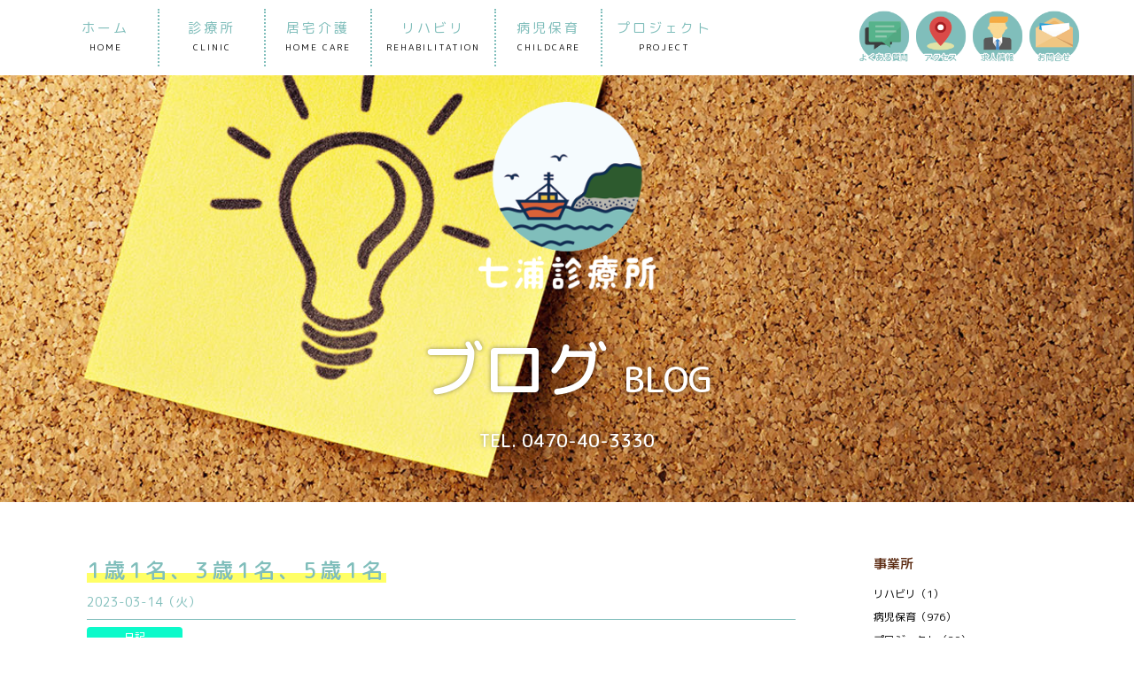

--- FILE ---
content_type: text/html; charset=UTF-8
request_url: https://nanaurashinryojo.com/blog_448.html
body_size: 15757
content:
<html lang="ja">
<head>
<meta charset="utf-8">
<title>ブログ | 千葉県南房総市千倉町の内科・老年内科・神経内科、整形外科、皮膚科【七浦診療所】</title>
<meta http-equiv="X-UA-Compatible" content="IE=edge">
<meta name="format-detection" content="telephone=no">
<meta name="description" content="七浦診療所の「ブログ」について紹介しているページです。地域の方々の安心のために。千葉県南房総市千倉町の診療所です。脳卒中後遺症・神経難病・認知症など、専門性を生かした診療とご自宅での療養をサポートします。">
<meta name="keywords" content="千葉県,南房総,南房総市千倉,七浦,内科,老年内科,神経内科,整形外科,皮膚科,診療所">
<meta name="viewport" content="width=device-width,initial-scale=1.0,maximum-scale=3.0">
<meta property="og:site_name" content="ブログ | 千葉県南房総市千倉町の内科・老年内科・神経内科、整形外科、皮膚科【七浦診療所】">
<meta property="og:description" content="ブログ | 千葉県南房総市千倉町の内科・老年内科・神経内科、整形外科、皮膚科【七浦診療所】">
<meta property="og:image" content="https://nanaurashinryojo.com/images/image.png">
<base href="https://nanaurashinryojo.com/">
<link rel="apple-touch-icon" href="https://nanaurashinryojo.com/images/apple-touch-icon.png">
<link rel="icon" type="image/x-icon" href="https://nanaurashinryojo.com/images/favicon.ico">
<link rel="canonical" href="https://nanaurashinryojo.com/">
<link type="text/css" rel="stylesheet" href="style.css?20260124141208">
<link type="text/css" rel="stylesheet" href="colorbox.css">
<link rel="stylesheet" href="//cdn.jsdelivr.net/npm/pretty-checkbox@3.0/dist/pretty-checkbox.min.css">
<link rel="stylesheet" href="//ajax.googleapis.com/ajax/libs/jqueryui/1/themes/redmond/jquery-ui.css" >
<script type="text/javascript" src="//ajax.googleapis.com/ajax/libs/jquery/1.11.0/jquery.min.js"></script>
<script src="//ajax.googleapis.com/ajax/libs/jqueryui/1/jquery-ui.min.js"></script>
<script src="//ajax.googleapis.com/ajax/libs/jqueryui/1/i18n/jquery.ui.datepicker-ja.min.js"></script>
<script type="text/javascript" src="//maps.googleapis.com/maps/api/js?key=AIzaSyBFqkwknJxgnbpJPwq1X6XHf8cve-k3LTk&sensor=false"></script>
<script type="text/javascript" src="googlemap.js"></script>
<script type="text/javascript" src="colorbox.js"></script>
<script type="text/javascript" src="script.js?20260124141208"></script>
</head>
<body>
<!-- Global site tag (gtag.js) - Google Analytics -->
<script async src="https://www.googletagmanager.com/gtag/js?id=UA-152871670-1"></script>
<script>
  window.dataLayer = window.dataLayer || [];
  function gtag(){dataLayer.push(arguments);}
  gtag('js', new Date());

  gtag('config', 'UA-152871670-1');
</script>
	<header>
		<nav>
			<div id="navi_area_wrap">
				<!--トップページ用-->
				<div class="pmenu_only"><div id="navi_area">
					<div id="navi_logo">
						<a href="./"><img src="images/mini_title.png" id="mini_title" alt="七浦診療所"></a>
					</div>
					<div id="navi_menu">
						<ul>
							<li><a href="./">ホーム<p>HOME</p></a></li>
<li><a href="clinic.html" class="submenu_pc">診療所<p>CLINIC</p></a></li><li><a href="homecare.html">居宅介護<p>HOME CARE</p></a></li><li><a href="rehabili.html">リハビリ<p>REHABILITATION</p></a></li><li><a href="childcare.html">病児保育<p>CHILDCARE</p></a></li><li><a href="project.html">プロジェクト<p>PROJECT</p></a></li>						</ul>
						<div id="icon_area">
<a href="faq.html"><img src="images/icon_faq.png" alt="よくある質問"></a> <a href="direction.html" class="zoom"><img src="images/icon_access.png" alt="アクセス"></a> <a href="recruit.html"><img src="images/icon_wanted.png" alt="求人情報"></a> <a href="inquiry.html"><img src="images/icon_inquiry.png" alt="お問合せ"></a> 						</div>
					</div>
				</div></div>
				<!--上部固定用-->
				<div id="navi_second_wrap" class="pmenu_only"><div id="navi_second">
					<div id="second1">
						<ul>
							<li><a href="./">ホーム<p>HOME</p></a></li>
<li><a href="clinic.html" class="submenu_pc">診療所<p>CLINIC</p></a></li><li><a href="homecare.html">居宅介護<p>HOME CARE</p></a></li><li><a href="rehabili.html">リハビリ<p>REHABILITATION</p></a></li><li><a href="childcare.html">病児保育<p>CHILDCARE</p></a></li><li><a href="project.html">プロジェクト<p>PROJECT</p></a></li>						</ul>
					</div>
					<div id="second2">
						<ul>
<li><a href="faq.html"><img src="images/icon_faq.png" alt="よくある質問"></a></li><li><a href="direction.html" class="zoom"><img src="images/icon_access.png" alt="アクセス"></a></li><li><a href="recruit.html"><img src="images/icon_wanted.png" alt="求人情報"></a></li><li><a href="inquiry.html"><img src="images/icon_inquiry.png" alt="お問合せ"></a></li>						</ul>
					</div>
				</div></div>
				<!--モバイル用-->
				<div class="mmenu_only">
					<div id="navi_mobile_area" >
						<div id="navi_logo2">
							<a href="./"><img src="images/mini_title.png" alt="七浦診療所"></a>
						</div>
						<div id="navi_menu2">
							<a href="#" class="noscroll"><i class="fa fa-bars"></i><p>MENU</p></a>
						</div>
					</div>
					<div id="mobile_menu">
						<ul>
							<li><a href="./">ホーム<p>HOME</p></a></li>
<li><a href="clinic.html">診療所<p>CLINIC</p></a></li><li><a href="clinic.html#pg1" class="sub_menu">内科・老年内科・脳神経内科</a></li><li><a href="clinic.html#pg2" class="sub_menu">整形外科</a></li><li><a href="clinic.html#pg3" class="sub_menu">皮膚科</a></li><li><a href="clinic.html#pg_doctor" class="sub_menu">医師紹介</a></li><li><a href="homecare.html">居宅介護<p>HOME CARE</p></a></li><li><a href="rehabili.html">リハビリ<p>REHABILITATION</p></a></li><li><a href="childcare.html">病児保育<p>CHILDCARE</p></a></li><li><a href="project.html">プロジェクト<p>PROJECT</p></a></li><li><a href="faq.html">よくある質問<p>FAQ</p></a></li><li><a href="direction.html">アクセス<p>ACCESS</p></a></li><li><a href="recruit.html">求人情報<p>RECRUIT</p></a></li><li><a href="inquiry.html">お問合せ<p>INQUIRY</p></a></li>						</ul>
					</div>
				</div>
			</div>
		</nav>
		<div id="second_image" style="background-image:url( images/sub5.jpg )">
			<p id="second_title"><img src="images/mini_title.png" alt="七浦診療所"></p>
			<h1>ブログ<span>BLOG</span></h1>
			<p id="address">TEL. 0470-40-3330</p>
		</div>
	</header>
	<article>
		<section>
			<div class="wrap_area" style="min-height:100vh;">
				<div class="contents">
					<div id="blog_table">
						<div id="blog_detail">
<ul><li>

<div class="blog_content" style="padding-top:0;padding-bottom:0">
<h2>1歳1名、3歳1名、5歳1名</h2>
<p class="blog_date">2023-03-14（火）</p>
<div style="border-top:1px solid #80bebb">
<div class="icons"><p style="background-color:#0cfaca;color:#ffffff">日記</p></div>
<p>&nbsp;</p>

<p>こんにちは。</p>

<p>病児保育室そらまめです。</p>

<p>&nbsp;</p>

<p>今日も3名のお子さんがご利用してくれました。</p>

<p>１歳の女の子、今日は鍵の玩具で遊びました❢</p>

<p>先生がパズルに鍵を差し込んでみると、不思議そうに見つめながら</p>

<p>紐を取ろうとしたり、引っ張ったりと気になる様子でした☻</p>

<p>&nbsp;</p>

<p><img alt="" src="upload_images/2037.jpg" style="width: 300px; height: 533px;" /></p>

<p>&nbsp;</p>

<p>そして今日は、気分転換に少しだけテラスに出て散策しました。</p>

<p>少し風もありましたが、女の子はその風に大興奮な様子・・・☻</p>

<p>歩き回ったり、外を指さしながら『よいしょ！よいしょ！』と</p>

<p>トコトコ前進していました♪</p>

<p>&nbsp;</p>

<p><img alt="" src="upload_images/2038.jpg" style="width: 300px; height: 617px;" /></p>

<p>&nbsp;</p>

<p>3歳の男の子は車の玩具を、楽しそうに床の上で走らせていました☆</p>

<p>ニューブロックを海に見立てていたようで</p>

<p>パトカーをダイブ！</p>

<p>『あ～！海で倒れちゃった！』といいながら、自分で場面を設定して</p>

<p>楽しんでいました☻</p>

<p>&nbsp;</p>

<p><img alt="" src="upload_images/2034.jpg" style="width: 300px; height: 225px;" /></p>

<p>&nbsp;</p>

<p>女の子は今日もニューブロックに夢中で</p>

<p>男の子にダンプカーを作ってあげたり、自分用にお城を作り始めました❢</p>

<p>途中難しかったようで、なかなか進まなくなると</p>

<p>部分で作っていたお花を耳に当て</p>

<p>『お花電話～☻』とおどけた姿も見せてくれました☆</p>

<p>&nbsp;</p>

<p><img alt="" src="upload_images/2035.jpg" style="width: 300px; height: 400px;" /></p>

<p>&nbsp;</p>

<p>プレイルームへ移動すると</p>

<p>コンビカーに乗ったり、ジャングルジムで遊んだりと</p>

<p>自由に遊ぶ姿がありました☆</p>

<p>少しずつ元気になっている様子が見られて、安心しました❢</p>

<p>&nbsp;</p>

<p><img alt="" src="upload_images/2036.jpg" style="width: 300px; height: 400px;" /></p>

<p><img alt="" src="upload_images/2033.jpg" style="width: 300px; height: 400px;" /></p>

<p>&nbsp;</p>

<p>先日、市民の方から寄付していただいた絵本を</p>

<p>早速お子さん達に読み聞かせしました♪</p>

<p>『はなくそだいすきたくまくん』を読んでみると、読み始めからワクワクが止まらない様子のお子さん達&hellip;☺︎</p>

<p>真剣に聞いてくれていて、最後には『はなくそは食べちゃいけないんだよね！』&hellip;と</p>

<p>ちょっと面白いタイトルとは裏腹に真面目な内容がしっかりと伝わっていたようです☆</p>

<p>寄付していただき、ありがとうございます♪</p>

<p>&nbsp;</p>

<p><img alt="" src="upload_images/2039.jpg" style="width: 300px; height: 617px;" /></p>

<p>&nbsp;</p>

<p>みんなが早く良くなりますように。。。</p>

<p>&nbsp;</p>

<p>&nbsp;</p>

<p>&nbsp;</p>
</div>

</li>
</ul><div id="blog_page"><a href="blog_id_447.html">← 1歳1名、3歳1名、5歳1名</a>　・　<a href="blog_id_449.html">絵本の寄付！ →</a></div>						</div>
						<div id="blog_history">
<p>事業所</p><ul><li><a href="blog_cm_3.html">リハビリ（1）</a></li><li><a href="blog_cm_4.html">病児保育（976）</a></li><li><a href="blog_cm_5.html">プロジェクト（29）</a></li></ul><p>カテゴリ</p><ul><li><a href="blog_ct_3.html">日記（976）</a></li><li><a href="blog_ct_4.html">総務H（30）</a></li></ul><p>アーカイブ</p><ul><li><a href="blog_dt_202601.html">2026年1月（12）</a></li><li><a href="blog_dt_202512.html">2025年12月（19）</a></li><li><a href="blog_dt_202511.html">2025年11月（20）</a></li><li><a href="blog_dt_202510.html">2025年10月（16）</a></li><li><a href="blog_dt_202509.html">2025年9月（15）</a></li><li><a href="blog_dt_202508.html">2025年8月（13）</a></li><li><a href="blog_dt_202507.html">2025年7月（18）</a></li><li><a href="blog_dt_202506.html">2025年6月（15）</a></li><li><a href="blog_dt_202505.html">2025年5月（14）</a></li><li><a href="blog_dt_202504.html">2025年4月（20）</a></li><li><a href="blog_dt_202503.html">2025年3月（18）</a></li><li><a href="blog_dt_202502.html">2025年2月（13）</a></li><li><a href="blog_dt_202501.html">2025年1月（17）</a></li><li><a href="blog_dt_202412.html">2024年12月（19）</a></li><li><a href="blog_dt_202411.html">2024年11月（15）</a></li><li><a href="blog_dt_202410.html">2024年10月（20）</a></li><li><a href="blog_dt_202409.html">2024年9月（17）</a></li><li><a href="blog_dt_202408.html">2024年8月（15）</a></li><li><a href="blog_dt_202407.html">2024年7月（19）</a></li><li><a href="blog_dt_202406.html">2024年6月（16）</a></li><li><a href="blog_dt_202405.html">2024年5月（15）</a></li><li><a href="blog_dt_202404.html">2024年4月（17）</a></li><li><a href="blog_dt_202403.html">2024年3月（17）</a></li><li><a href="blog_dt_202402.html">2024年2月（15）</a></li><li><a href="blog_dt_202401.html">2024年1月（16）</a></li><li><a href="blog_dt_202312.html">2023年12月（18）</a></li><li><a href="blog_dt_202311.html">2023年11月（17）</a></li><li><a href="blog_dt_202310.html">2023年10月（15）</a></li><li><a href="blog_dt_202309.html">2023年9月（18）</a></li><li><a href="blog_dt_202308.html">2023年8月（17）</a></li><li><a href="blog_dt_202307.html">2023年7月（20）</a></li><li><a href="blog_dt_202306.html">2023年6月（20）</a></li><li><a href="blog_dt_202305.html">2023年5月（19）</a></li><li><a href="blog_dt_202304.html">2023年4月（19）</a></li><li><a href="blog_dt_202303.html">2023年3月（20）</a></li><li><a href="blog_dt_202302.html">2023年2月（26）</a></li><li><a href="blog_dt_202301.html">2023年1月（23）</a></li><li><a href="blog_dt_202212.html">2022年12月（16）</a></li><li><a href="blog_dt_202211.html">2022年11月（19）</a></li><li><a href="blog_dt_202210.html">2022年10月（18）</a></li><li><a href="blog_dt_202209.html">2022年9月（20）</a></li><li><a href="blog_dt_202208.html">2022年8月（18）</a></li><li><a href="blog_dt_202207.html">2022年7月（12）</a></li><li><a href="blog_dt_202206.html">2022年6月（14）</a></li><li><a href="blog_dt_202205.html">2022年5月（10）</a></li><li><a href="blog_dt_202204.html">2022年4月（15）</a></li><li><a href="blog_dt_202203.html">2022年3月（12）</a></li><li><a href="blog_dt_202202.html">2022年2月（9）</a></li><li><a href="blog_dt_202201.html">2022年1月（15）</a></li><li><a href="blog_dt_202112.html">2021年12月（12）</a></li><li><a href="blog_dt_202111.html">2021年11月（15）</a></li><li><a href="blog_dt_202110.html">2021年10月（12）</a></li><li><a href="blog_dt_202109.html">2021年9月（16）</a></li><li><a href="blog_dt_202108.html">2021年8月（18）</a></li><li><a href="blog_dt_202107.html">2021年7月（11）</a></li><li><a href="blog_dt_202106.html">2021年6月（18）</a></li><li><a href="blog_dt_202105.html">2021年5月（14）</a></li><li><a href="blog_dt_202104.html">2021年4月（9）</a></li><li><a href="blog_dt_202103.html">2021年3月（16）</a></li><li><a href="blog_dt_202102.html">2021年2月（12）</a></li><li><a href="blog_dt_202101.html">2021年1月（14）</a></li><li><a href="blog_dt_202012.html">2020年12月（18）</a></li></ul>						</div>
					</div>
				</div>
			</div>
		</section>
	</article>
	<footer>
		<div id="footer_wrap">
			<div id="footer" class="contents">
				<div id="connect"><div>
					<a href="#"><img src="images/mini_title2.png" alt="七浦診療所" id="footer_title"></a><br>
					<p>CONNECT WITH US</p>
					<dl>
						<dt>ADDRESS</dt>
						<dd>〒295-0026 千葉県県南房総市千倉町大川638</dd>
						<dt>TEL</dt>
						<dd>0470-40-3330</dd>
						<dt>OPEN</dt>
						<dd>AM8:30-12:30、PM3:00-6:00<br>受付終了は診察終了の30分前</dd>
					</dl>
				</div></div>
			</div>
			<div id="footer_copy">
				COPYRIGHT &copy; Nanaura Clinic , ALL RIGHTS RESERVED.
			</div>
		</div>
		<div id="footer_icon"><a href="#"><img src="images/mini_title2.png" alt="七浦診療所"></a></div>
	</footer>
</body>
</html>

--- FILE ---
content_type: text/css
request_url: https://nanaurashinryojo.com/style.css?20260124141208
body_size: 32039
content:
@charset "UTF-8";
@import url(//fonts.googleapis.com/css?family=M+PLUS+1p:400,500,700,800,900);
@import url(////fonts.googleapis.com/css?family=M+PLUS+Rounded+1c:400,500&display=swap);
@import url(//fonts.googleapis.com/css?family=Kosugi&display=swap);
@import url(//maxcdn.bootstrapcdn.com/font-awesome/4.6.3/css/font-awesome.min.css);

/* http://meyerweb.com/eric/tools/css/reset/ 
   v2.0 | 20110126
   License: none (public domain)
*/

html, body, div, span, applet, object, iframe,
h1, h2, h3, h4, h5, h6, p, blockquote, pre,
a, abbr, acronym, address, big, cite, code,
del, dfn, img, ins, kbd, q, s, samp,
small, strike, sub, sup, tt, var,
b, u, i, center,
dl, dt, dd, ol, ul, li,
fieldset, form, label, legend,
table, caption, tbody, tfoot, thead, tr, th, td,
article, aside, canvas, details, embed, 
figure, figcaption, footer, header, hgroup, 
menu, nav, output, ruby, section, summary,
time, mark, audio, video {
	margin: 0;
	padding: 0;
	border: 0;
	font-size: 100%;
	font: inherit;
	vertical-align: baseline;
	box-sizing:border-box;
}

/* HTML5 display-role reset for older browsers */
article, aside, details, figcaption, figure, 
footer, header, hgroup, menu, nav, section {
	display: block;
}
img {
	max-width:100%;
}

body {
	font-family: 'M PLUS Rounded 1c', sans-serif;
	font-size:12px;
	line-height:1.6em;
	color:#5d2c13;
}
blockquote, q {
	quotes: none;
}
blockquote:before, blockquote:after,
q:before, q:after {
	content: '';
	content: none;
}

a {
	position: relative;
	display: inline-block;
	transition: .3s;
}

a img {
	border-style:none;
	transition: opacity 0.3s ease-out;
}

.center {
	text-align:center;
}

.big {
	font-size:1.25em;
	line-height:1.8em;
}

A:link { color:#000; text-decoration:none;  }
A:visited { color:#000; text-decoration:none;  }
A:active { color:#ed4f44; text-decoration:underline; }
A:hover { color:#ed4f44; text-decoration:underline; }

a:hover img {
	opacity: 0.7;
}
 
td, th {
	margin: 0px 0px 0px 0px;
	padding: 0px 0px 0px 0px;
}


INPUT { font-size: 12px; }
SELECT { font-size: 12px; }
TEXTAREA { font-size: 12px; }

.gothic {
	font-family:'ヒラギノ角ゴ Pro W3','Hiragino Kaku Gothic Pro','メイリオ',Meiryo,'ＭＳ Ｐゴシック',sans-serif;
}

.maru {
	font-family:"ヒラギノ丸ゴ Pro W4","ヒラギノ丸ゴ Pro","Hiragino Maru Gothic Pro","ヒラギノ角ゴ Pro W3","Hiragino Kaku Gothic Pro","HG丸ｺﾞｼｯｸM-PRO","HGMaruGothicMPRO";
}
.mincho {
	font-family: "游明朝", YuMincho, "ヒラギノ明朝 ProN W3", "Hiragino Mincho ProN", "HG明朝E", "ＭＳ Ｐ明朝", "ＭＳ 明朝", serif;
}

.bold {
	font-weight:bold;
	font-size:1.2em;
}

.red {
	color:#f00;
}

.both {
	clear:both;
}

.p_only {
	display:block;
}
.p_only2 {
	display:inline;
}
.pmenu_only {
	display:block;
}
.mmenu_only {
	display:none;
}

.m_only, .m_only2 {
	display:none;
}
#submenu {
	display:block;
	position:fixed;
	z-index:1000;
	background-color:#fff;
	border-radius:5px;
}
.right {
	text-align:right;
}

.wrap_area {
	width:100%;
	position:relative;
}

.contents {
	max-width:1100px;
	width:100%;
	margin:auto;
	position:relative;
	padding:20px 0;
}

#top_image {
	width:100%;
	height:100vh;
	min-height:700px;
	background-position:center center;
	background-size:cover;
	position:relative;
	overflow:hidden;
	z-index:0;
}

#top_image_sub {
	position:absolute;
	left:0;
	top:0;
	width:100%;
	height:100%;
	background-position:center center;
	background-size:cover;
	z-index:1;
}

.gallery {
	width:100%;
	margin:30px 0 10px 0;
	padding:0;
}

div.gallery > ul {
	margin:0;
	padding:0 !important;
}

.gallery li {
	width:calc( 25% - 8px );
	list-style-type:none;
	overflow:hidden;
	float:left;
	margin-right:8px;
	margin-bottom:8px;
	position:relative;
	border-radius:8px;
	z-index:1;
}

.gallery li > p {
	position:absolute;
	display:block;
	left:0;
	bottom:0;
	width:100%;
	padding:0 8px 20px 8px;
	font-size:14px;
	color:#fff;
	text-align:center;
	text-shadow: 0px 0px 3px rgba(0,0,0,1);
	font-weight:bold;
}

.gallery li > div {
	width:100%;
	height:100%;
	position:absolute;
	text-align:center;
	left:0;
	top:0;
	background-size:cover;
	background-position:center center;
	transition: all 0.4s ease-in-out 0s;
	-webkit-transition: all 0.4s ease-in-out 0s;
	z-index:0;
}

.gallery li:hover >  div {
	transform: scale(1.1, 1.1);
	-webkit-transform: scale(1.1, 1.1)
}

.gallery li > a {
	width:100%;
	position:relative;
}

.gallery li > a > img {
	width:100%;
	height:auto;
}

.list {
	margin:30px auto 10px auto;
	font-size:14px;
	text-align:left;
	border-collapse: collapse;
	border-top:0.5px solid #555;
	width:100%;
}

.list th, .list td {
	border-bottom:0.5px solid #555;
	padding:5px;
	box-sizing:border-box;
}

.list th.midashi {
	padding-left:0;
}

.list th.blue {
	padding:10px 5px;
	background-color:#c0c7f9;
	text-align:center;
	width:140px;
	color:#fff;
}

.list th.midashi:before {
	content: '●';
}

.list th {
	font-weight:bold;
	padding-left:1em;
}

.list td.price {
	text-align:right;
	padding-left:20px;
}

/* ===============フォーム周り ============== */

div.form {
	width:80%;
	max-width:700px;
	margin:auto;
	padding:10px 0;
}

div.form form p {
	font-size:14px;
	padding:2px 0;
}

div.form input:not(:last-child) {
	margin-bottom: 2em;
}

input[type="text"],textarea {
	padding:10px;
	font-size:1.3em;
	font-family:Arial, sans-serif;
	color:#555;
	border:solid 1px #ccc;
	-webkit-border-radius: 3px;
	-moz-border-radius: 3px;
	border-radius: 3px;
	margin:0 auto 20px auto;
	width:100%;
	box-sizing:border-box;
}

select::-ms-expand {
	display:none;
}

.select-wrap{
	width: 100%;
	position: relative;
	display: inline-block;
	background:linear-gradient( 180deg, #fafafa, #fff 30% );
}

.select-wrap select{
	-webkit-appearance: none;
	-moz-appearance: none;
	appearance: none;
	width: 100%;
	height: 42px;
	background: transparent;
	position: relative;
	z-index: 1;
	padding: 0 40px 0 10px;
	border: 1px solid #ccc;
	border-radius: 2px;
	font-size:20px;
}

.select-wrap:before{
	content:'\f107';
	font-family:FontAwesome;
	vertical-align: baseline;
	position:absolute;
	z-index:1;
	top:50%;
	right:12px;
	right:.75rem;
	margin-top:-8px;
	margin-top:-.5rem;
	font-size:16px;
	font-size:1rem;
	line-height:1;
	color:#000;
}

.hissu {
	font-size:0.8em;
	color:#f00;
}

.button {
	padding: 1em 2em;
	margin:1em auto 0 auto;
	width:40%;
	min-width:200px;
	border-radius: 3px;
	border: none;
	box-sizing:border-box;
	display: inline-block;
	position: relative;
	cursor: pointer;
}
.button::before,
.button::after {
	box-sizing:border-box;
}

.button {
	border:2px solid #c40808;
	background-color: #c40808;
	color: #fff;
	transition: .3s all;
	font-size:18px;
	font-weight:bold;
}
.button:hover {
	border:2px solid #c40808;
	background-color: #fff;
	color:  #c40808;
}

.dummy {
	display:none;
}

/* =============================
	カスタマイズ用CSS
 */

#allow_img {
	position:relative;
	margin-top:-108px;
	padding-bottom:20px;
	text-align:center;
	z-index:3;
}

#allow_img a:hover img, #allow_img a:active img {
	opacity: 1;
}

#top_image > h1 {
	width:100%;
	max-width:1200px;
	margin:260px auto 0 auto;
	margin-top:260px;
	position:relative;
	z-index:100;
}

#second_image {
	background-color: #000;
	padding-top:65px;
	position:relative;
	text-align:center;
	background-size:cover;
	background-position: 50% 50%;
}

#second_image > #second_title {
	width:200px;
	max-width:60%;
	margin:50px auto 0 auto;
	padding:0;
}

#second_image > h1 {
	font-size:70px;
	line-height:80px;
	padding:0;
	margin:50px 0 20px 0;
	text-align:center;
	font-family: 'M PLUS Rounded 1c', sans-serif;
	font-weight:500;
	color:#fff;
	text-shadow: 0px 0px 5px rgba(0,0,0,0.4);
	position:relative;
}

#second_image > h1 > span {
	font-size:40px;
	margin-left:18px;
}

#second_image #clinic_title {
	color:#fff;
	font-family: 'M PLUS Rounded 1c', sans-serif;
	font-weight:500;
	margin-top:5px;
	font-size:16.3px;
}

#second_image #address {
	font-size:20px;
	margin-top:16px;
	font-family: 'M PLUS Rounded 1c', sans-serif;
	font-weight:500;
	color:#fff;
	text-shadow: 0px 0px 5px rgba(0,0,0,0.4);
	padding-bottom:60px;
}

#top_catch {
	text-align:center;
	color:#fff;
	position:absolute;
	left:0;
	width:100%;
	bottom:90px;
	z-index:2;
	text-shadow: 0px 0px 5px rgba(0,0,0,0.4);
	font-family: 'M PLUS Rounded 1c', sans-serif;
}

#top_catch #catch {
	font-size:44px;
	line-height:54px;
	font-weight:800;
}

#top_catch #catch span {
	font-size:27px;
}

#top_catch #shinryojikan {
	font-size:26px;
	margin-top:16px;
	line-height:32px;
	font-weight:500;
}

#navi_area_wrap {
	width:100%;
	position:fixed;
	text-align:center;
	font-family: 'M PLUS Rounded 1c', sans-serif;
	left:0;
	top:0;
	z-index:100;
}

#navi_area {
	display:table;
	width:100%;
	padding:30px 20px;
	max-width: 1200px;
	margin: auto;
	position:relative;
	top:0;
}

#navi_mobile_area {
	background-color:rgba( 0, 0, 0, 0.5 );
	width:100%;
	display:table;
}

#navi_logo {
	width:30%;
	display:table-cell;
	vertical-align:middle;
	text-align:left;
}

#navi_logo img {
	max-width:80%;
	width:200px;
}

#navi_logo2 {
	padding:10px 20px;
	display:table-cell;
	text-align:left;
}

#navi_logo2 img {
	width:60px;
}

#navi_menu {
	display:table-cell;
	vertical-align:top;
}

#navi_menu2 {
	display:table-cell;
	vertical-align:middle;
	font-size:32px;
	text-align:right;
	padding-right:20px;
}

#navi_menu2 p {
	font-size:10px;
}

#navi_menu2 a:link, #navi_menu2 a:visited {
	color:#fff;
}

#navi_menu2 a:active, #navi_menu2 a:hover {
	color:#ed4f44;
	text-decoration:none;
}

#mobile_menu {
	width:100%;
	font-family: 'M PLUS Rounded 1c', sans-serif;
	z-index:100;
	background-color:#fff;
	display:none;
	max-height: calc( 100vh - 160px );
	padding-bottom:8px;
	width:100%;
	overflow:scroll;
}

#mobile_menu li {
	font-size:20px;
	line-height:22px;
	padding:8px 0;
}

#mobile_menu li > a {
	display:block;
	width:100%:
}

#mobile_menu li > a.sub_menu {
	font-size:16px;
}

#mobile_menu li:hover {
	background-color:#eee;
}

#mobile_menu li p {
	font-size:12px;
}

#mobile_menu li:not(:last-of-type) {
	border-bottom:1px solid #ccc;
}

#navi_menu ul {
	background-color:#fff;
	display:table;
	float:right;
	list-style-type:none;
	min-width:90%;
	padding:10px 20px;
	border-radius:30px;
}

#navi_menu ul > li {
	display:table-cell;
	vertical-align:middle;
	padding:12px 16px;
	white-space:nowrap;
	min-width:120px;
}

#navi_menu ul > li:not(:last-of-type) {
	border-right:2px dotted #80bebb;
}

#navi_menu ul > li > a:link, #navi_menu ul > li > a:visited, #navi_second > div#second1 > ul > li > a:link, #navi_second > div#second1 > ul > li > a:visited {
	font-size:15px;
	letter-spacing: 3px;
	color:#80bebb;
}

#navi_menu ul > li > a:active, #navi_menu ul > li > a:hover, #navi_second > div#second1 > ul > li > a:active, #navi_second > div#second1 > ul > li > a:hover {
	color:#ed4f44;
	text-decoration:none;
}

#navi_menu ul > li > a > p, #navi_second > div#second1 ul > li > a p {
	color:#000;
	font-size:10px;
	padding-top:3px;
	letter-spacing: 2px;
}

#navi_menu ul > li > a:hover > p, #navi_second > div#second1 ul > li > a:hover p, #navi_menu ul > li > a:active > p, #navi_second > div#second1 ul > li > a:active p {
	color:#ed4f44;
	text-decoration:underline;
}

#navi_menu #icon_area {
	padding-top:14px;
	padding-right:10px;
	text-align:right;
	clear:both;
}

#navi_menu #icon_area img {
	width:60px;
}

#navi_second_wrap {
	position:absolute;
	left:0;
	top:0;
	width:100%;
	background-color:#fff;
}

#navi_second {
	display:table;
	width:100%;
	padding:10px 20px;
	max-width: 1200px;
	margin:auto;
	position:relative;
}

#navi_second > div {
	display:table-cell;
	vertical-align:middle;
}

#navi_second > div#second1 {
	width:70%;
}

#navi_second > div#second2 {
	width:20%;
}

#navi_second ul {
	display:table;
}

#navi_second ul li {
	display:table-cell;
}

#navi_second > div#second1 > ul > li {
	padding:0 8px;
	padding:12px 16px;
	white-space:nowrap;
	min-width:120px;
}

#navi_second > div#second1 > ul > li:not(:last-of-type){
	border-right:2px dotted #80bebb;
}

#navi_second > div#second2 > ul {
	margin-left:auto;
}

#navi_second > div#second2 > ul > li {
	padding-left:4px;
}

#navi_second #second2 img {
	width:60px;
}

a.button_link:link, a.button_link:visited {
	font-family: 'M PLUS Rounded 1c';
	width:230px;
	font-size:14px;
	text-align:center;
	margin:28px auto 0 auto;
	display:block;
	padding:15px 0;
	background-color:#c40808;
	border:1px solid #c40808;
	color:#fff;
}

a.button_link:hover, a.button_link:active {
	background-color:#fff;
	border:1px solid #c40808;
	color:#c40808;
}

#mobile_navi {
	position:fixed;
	z-index:100;
	width:100%;
	font-size:16px;
}

#mobile_navi ul {
	display:none;
	background-color:#fff;
	position:relative;
	z-index:100;
	border-top:1px solid #ccc;
}

#mobile_navi ul > li {
	border-bottom:1px solid #ccc;
	padding:3px 0;
}

#mobile_navi ul > li > a {
	padding:10px 8px 8px 8px;
	display:block;
	width:100%;
}

#mini_title {
	width:180px;
	font-size:0;
	vertical-align:bottom;
}

.contents h1, .contents h2, .title > h2 {
	font-size:24px;
	line-height:34px;
	font-family: 'M PLUS Rounded 1c', sans-serif;
	font-weight:500;
	letter-spacing: 4px;
	display:inline;
	color:#80bebb;
	background: linear-gradient(transparent 60%, #ffff66 60%, 90%, transparent 90%);
}

#about_list {
	margin:50px auto;
	width:100%;
	max-width:780px;
	padding:0 5px;
}

#about_list dl {
	font-size:14px;
	line-height:20px;
}

#about_list dl > dt {
	padding:8px 0 8px 12px;
}

#about_list dl > dd {
	padding:8px 0 8px 8em;
	margin-top:-36px;
	border-bottom:1px dotted #ccc;
}

#about_list dl > dd > ol {
	margin-left:1.6em;
}

#blog_list {
	margin:30px auto;
	width:100%;
	max-width:1100px;
	padding:0 5px;
}

#blog_list > ul {
	list-style-type:none;
	width:100%:
}

#blog_list > ul > li {
	display:table;
	padding:6px 0;
	font-size:13px;
	width:100%;
}

#blog_list > ul > li:nth-of-type( n+2 ) {
	border-top:1px dotted #999;
}

#blog_list > ul > li > h3, #blog_list > ul > li > div {
	display:table-cell;
	box-sizing:border-box;
}

#blog_list > ul > li > h3 {
	padding-left:2px;
	width:80px;
}

#blog_list > ul > li > div.icon {
	width:108px;
	text-align:center;
	padding:0 10px 0 10px;
}

#blog_list > ul > li > div.icon p {
	text-align:center;
	width:100%;
	color:#fff;
	font-size:12px;
	padding:2px;
	margin:3px 0 3px 0;
	font-family: 'Kosugi';
	border-radius:4px;
}

#blog_list > ul > li > div.comment {
	max-width:0;
	overflow: hidden;
	white-space: nowrap;
	text-overflow: ellipsis;
}

#blog_list > ul > li > div a:link, #blog_list > ul > li > div a:visited, 
a.more_i:link, a.more_b:link, 
a.more_i:visited, a.more_b:visited, 
a.prev_i:link, a.prev_b:link, 
a.prev_i:visited, a.prev_b:visited {
	color:#555;
	text-decoration:underline;
}

#blog_list > ul > li > div a:hover, #blog_list > ul > li > div a:active, 
a.more_i:hover, a.more_b:hover, 
a.more_i:active, a.more_b:active, 
a.prev_i:hover, a.prev_b:hover, 
a.prev_i:active, a.prev_b:active {
	color:#ff9933;
}

div.icons {
	width:108px;
	text-align:center;
}

div.icons p {
	text-align:center;
	width:100%;
	color:#fff;
	font-size:12px;
	padding:2px;
	margin:3px 0 3px 0;
	font-family: 'Kosugi';
	border-radius:4px;
}

#important_wrap {
	position:relative;
	background-color:#f4fff4;
	padding:50px 10px;
}

.important_title {
	text-align:center;
	margin:auto;
}

div#important_wrap div.important_title:nth-of-type( n+2 ) {
	margin-top:40px;
	padding-top:40px;
}

#goaisatsu_wrap {
	position:relative;
	background-color:#f4fff4;
}

#goaisatsu_back {
	position:absolute;
	left:0;
	top:0;
	width:100%;
	height:100%;
	display:block;
	background-position: center center;
	background-repeat:no-repeat;
	background-image: url( images/goaisatsu_back2.png );
}

#goaisatsu_wrap2 {
	padding:60px 0 0 0;
	box-sizing:border-box;
	position:relative;
}

.green_back {
	background-color:#f4fff4;
}

#goaisatsu_title {
	margin-bottom:20px;
}

#goaisatsu > p {
	font-size:15px;
	line-height:1.7em;
	text-align:center;
	padding:8px 0;
}

#oshirase {
	padding:40px 0 10px 0;
	background-color:#f1f5e7;
}

#oshirase_table {
	display:table;
	width:100%;
}

#oshirase_table > .oshirase_col {
	display:table-cell;
	width: 50%;
}

#oshirase_table > .oshirase_col:nth-of-type( 2n + 1 ) {
	padding-right:10px;
}

#oshirase_table > .oshirase_col:nth-of-type( 2n + 2 ) {
	padding-left:10px;
}

#info_list_wrap {
	margin-bottom:8px;
	border-bottom:1px solid #f1f5e7;
}

#info {
	padding-top:80px;
}

#info ul {
	list-style-type:none;
	width:100%;
}

#info ul li {
	padding-bottom:60px;
	width:100%;
}

#info ul li > div {
	width:50%;
}

#info ul li > div.info_txt {
	padding:30px 40px;
}

#info ul li:nth-of-type( 2n ) > div.info_txt {
	float:left;
}

#info ul li:nth-of-type( 2n+1 ) > div.info_txt {
	float:right;
}

#info ul li > div.info_txt div {
	font-size:14px;
	line-height:1.7em;
}

#info > ul > li > div.info_pict {
	padding:0;
	position:relative;
	overflow:hidden;
}

#info ul li:nth-of-type( 2n ) > div.info_pict {
	float:right;
}
	
#info ul li:nth-of-type( 2n+1 ) > div.info_pict {
	float:left;
}

#info > ul > li > div.info_pict > div {
	width:100%;
	height:100%;
	position:absolute;
	text-align:center;
	left:0;
	top:0;
	background-size:cover;
	background-position:center center;
	transition: all 0.4s ease-in-out 0s;
	-webkit-transition: all 0.4s ease-in-out 0s;
}

#info > ul > li > div.info_pict:hover > div {
	transform: scale(1.2, 1.2);
	-webkit-transform: scale(1.2, 1.2);
	opacity:0.7;
}

#info > ul > li > div.info_pict a {
	display:inline-block;
	position:relative;
	width:100%;
}

#info > ul > li > div.info_pict a img {
	width:100%;
	height:auto;
}

#inquiry {
	padding: 65px 0;
	min-height:calc( 100vh - 272px );
}
	
#about {
	padding:60px 10px;
	background-color:#fff;
}

#form_comment {
	margin: 0 auto 30px auto;
	padding-bottom:30px;
	border-bottom:0.5px solid #ccc;
	width:80%;
	max-width:700px;
}

#footer_wrap {
	background-color:#f1f5e7;
	padding:20px 0;
	position:relative;
}

#map {
	width:100%;
	height:80vh;
	font-size:12px;
	margin-bottom:40px;
}

#footer {
	text-align:center;
	position:relative;
}

#footer #connect {
	max-width:80%;
	margin:auto;
}

#footer_title {
	width:150px;
}

#footer_icon {
	width:150px;
	position:fixed;
	bottom: 10px;
	left:calc(50% - 150px/2);
	display:none;
	z-index:200;
}

#footer #connect {
	display:table;
	margin:18px auto;
}

#footer #connect > div {
	display:table-cell;
}

#footer #connect p {
	font-family: 'M PLUS 1p', sans-serif;
	font-weight:500;
	font-size:24px;
	margin-top:18px;
	text-align:left;
}

#footer #connect dl {
	text-align:left;
	margin:12px auto;
	font-family: 'M PLUS Rounded 1c';
	font-weight:600;
	font-size:13px;
}

#footer #connect dl dd {
	padding-bottom:7px;
}

#blog_table {
	display:table;
	margin-top:40px;
	width:100%;
}

#blog_detail {
	display:table-cell;
	vertical-align:top;
	width:65%;
	padding-right:80px;
	box-sizing:border-box;
}

#blog_detail > ul > li {
	padding:0 8px;
	margin:0 0 30px 0;
	list-style-type:none;
}

#blog_detail > ul > li:nth-of-type( n+2 ) {
	margin-top:80px;
}

#blog_detail > ul > li.blist:nth-of-type( n+2 ) {
	margin-top:0px;
}

.blog_date {
	color:#80bebb;
	padding-left:8px;
	padding-bottom:6px;
}

.blog_date A:link { color:#80bebb; text-decoration:none;  }
.blog_date A:visited { color:#80bebb; text-decoration:none;  }
.blog_date A:active { color:#ed4f44; text-decoration:underline; }
.blog_date A:hover { color:#ed4f44; text-decoration:underline; }

.blog_comment {
	font-size:14px;
	line-height:25px;
	margin:8px 4px 80px 8px;
}

.blog_comment A:link { color:#80bebb; text-decoration:underline;  }
.blog_comment A:visited { color:#80bebb; text-decoration:underline;  }
.blog_comment A:active { color:#ed4f44; text-decoration:underline; }
.blog_comment A:hover { color:#ed4f44; text-decoration:underline; }

#blog_comment img {
	max-width: 100%;
}

#blog_history {
	display:table-cell;
	vertical-align:top;
	width:35%;
}

#blog_history p {
	font-family: 'M PLUS 1p', sans-serif;
	font-weight:500;
	font-size:15px;
	margin-bottom:12px;
}

#blog_history p:nth-of-type( n+2 ) {
	margin-top:50px;
}

#blog_history li {
	padding:3px 0;
	line-height:20px;
	list-style-type: none;
}

#blog_page {
	margin:20px 0;
	padding-top:20px;
	text-align:center;
}

#blog_page a:link, #blog_page a:visited {
	color:#80bebb;
}

#blog_page a:hover, #blog_page a:active {
	color:#ed4f44;
	text-decoration:underline;
}

div.blog_content {
	font-family: 'M PLUS Rounded 1c', sans-serif;
	font-size:14px;
	margin:auto;
	width:800px;
	line-height:1.6em;
	color:#5d2c13;
	padding:30px 0 0 0;
	box-sizing:border-box;
}

div.blog_content a:link, div.blog_content a:visited {
	color:#00f;
}

div.blog_content a:hover, div.blog_content a:active {
	color:#ed4f44;
	text-decoration:underline;
}

div.blog_content h3 {
	font-size:18px;
	line-height:25px;
	font-family: 'M PLUS Rounded 1c', sans-serif;
	font-weight:500;
	letter-spacing: 2px;
	margin-bottom:8px;
}

div.blog_content h4 {
	font-size:16px;
	line-height:22px;
	padding-bottom:7px;
	font-weight:bold;
}

div.blog_content ul, div.blog_content ol{
	margin-left:0.5em;
	padding-left:1em;
	margin-top:0;
	margin-bottom:0;
}

div.blog_content table {
	border-collapse:collapse;
}

div.blog_content th {
	background-color:#5d2c13;
	border:1px solid #fff;
	padding:4px;
	color:#fff;
}

div.blog_content td {
	border:1px solid #5d2c13;
	padding:4px;
}
 
div.blog_content img {
	 max-width:100%;
	 height:auto;
	 padding:8px 0;
 }
 
div.blog_content p {
	 margin:8px 0;
	 padding:0;
}

div.blog_content blockquote {
	padding:0 0 0 16px;
	margin:0 0 0 0;
	border-left:2px solid #ccc;
	box-sizing:border-box;
}

#blog_detail div.blog_content > h2 > a:link, #blog_detail div.blog_content > h2 > a:visited,
#blog_detail div.blog_content a.blog_link:link, #blog_detail div.blog_content a.blog_link:visited
{
	color:#80bebb;
}

#blog_detail div.blog_content > h2 > a:hover, #blog_detail div.blog_content > h2 > a:active,
#blog_detail div.blog_content a.blog_link:hover, #blog_detail div.blog_content a.blog_link:active
{
	color:#ed4f44;
}

#top_title {
	width:33%;
	max-width:640px;
	margin:20px 20px 280px 20px;
}

.title > p {
	margin-top:4px;
	font-family: 'M PLUS Rounded 1c';
	letter-spacing: 2px;
}

#map_detail {
	width:100%;
	padding-bottom:60px;
	margin:25px 0 8px 0;
	letter-spacing: 1px;
	font-family: 'Kosugi';
	font-size:15px;
	position:relative;
}

#map_detail dl {
	width:480px;
	margin:auto;
}

#map_detail dt {
	position:absolute;
	padding-top:1px;
}

#map_detail dd {
	padding-left:7em;
	padding-top:1px;
	padding-bottom:5px;
	text-align:left;
}

#map_detail dd ul {
	margin-top:8px;
	margin-left:20px;
	line-height:22px;
}

#sougei {
	border:1px solid #5d2c13;
	border-radius:4px;
	padding:10px;
	width:500px;
	max-width:90%;
	margin:40px auto 10px auto;
	font-size:14px;
	text-align:left;
	background-color:#faf2de;
}

#sougei > p {
	font-weight:bold;
	margin-bottom:5px;
}

#web_shop_wrap {
	height:500px;
	background-image: url( images/about_back.jpg );
	background-size:cover;
	background-position:center center;
	display:table;
}

#web_shop {
	display:table-cell;
	vertical-align:middle;
	text-align:center;
	color:#fff;
	text-shadow: 0px 0px 5px rgba(0,0,0,0.4);
}

#web_shop h2 {
	font-family: 'M PLUS 1p', sans-serif;
	font-weight:700;
	padding:0;
	text-align:center;
	font-size:38px;
	display:inline-block;
	border-bottom:none;
	background: none;
}

#web_shop h2+p {
	font-family: 'Kosugi';
	font-weight:normal;
	font-size:16px;
	margin-top:22px;
	margin-bottom:90px;
	line-height:24px;
}

#icons ul {
	margin:auto;
}

#icons ul li {
	display:inline-block;
	list-style-type: none;
	font-size:20px;
	margin:0 4px;
	width:32px;
	height:32px;
}
#icons ul a {
	display:block;
	width:100%;
	height:100%;
	line-height:32px;
	border-radius:4px;
	text-align:center;
}

#icons ul li a:link, #icons ul li a:visited {
	color:#5d2c13;
	background-color:#fff;
}
#icons ul li a:hover, #icons ul li a:hover {
	color:#fff;
	background-color:#c40808;
}

#footer_copy {
	width:calc( 100% - 40px );
	margin:30px auto 0 auto;
	padding-top:30px;
	padding-bottom:10px;
	border-top:2px solid #5d2c13;
	color:#5d2c13;
	text-align:center;
}

.section_line {
	width:100%;
}

.section_line > img {
	width:100%;
	vertical-align:bottom;
}

#project_image {
	border-collapse:collapse;
	width:100%;
}

#project_image td {
	padding:0;
	margin:0;
	border:0;
	vertical-align:bottom;
}

#project_image td img {
	vertical-align:bottom;
}

#direction_list li {
	list-style-type:none;
}

p#faq_comment {
	margin:12px 0;
}

div.faq > p {
	font-weight:bold;
	font-size:1.1em;
	padding:0.8em 0;
}

div.faq > dl > *:after, div.faq > dl > *:before {
	font-family: 'FontAwesome', sans-serif;
	-webkit-box-sizing: border-box;
	box-sizing: border-box;
}

div.faq > dl > dd {
	display:none;
}

div.faq > dl > dt, div.faq > dl > dd {
	position: relative;
	padding: 0.7em;
	font-size:1.1em;
	line-height:1.4em;
	box-shadow: 0px 1px 1px rgba(0,0,0,0.2);
	border-radius: 0.3em;
}
div.faq > dl > dt {
	margin: 0 3em 0.7em 3em;
	background: #ffe0b2;
}
div.faq > dl > dd {
	margin: 0 3em 2em 3em;
	background: #b2ebf2;
}
/* 吹き出し▶︎ */
div.faq > dl > dt::before,div.faq > dl > dd::before{
	position: absolute;
	z-index: 99;
	top: 0.5em;
	display: inline-block;
	width: 0;
	height: 0;
	content: '';
	border-style: solid;
}
/* 質問吹き出し▶︎ */
div.faq > dl > dt::before {
	left: -0.5em;
	border-width: 5px 8.7px 5px 0;
	border-color: transparent #ffe0b2 transparent transparent;
}

/* 答え吹き出し▶︎ */
div.faq > dl > dd::before {
	right: -0.5em;
	border-width: 5px 0 5px 8.7px;
	border-color: transparent transparent transparent #b2ebf2;
}
/* ?!アイコン */
div.faq > dl > dt::after,div.faq > dl > dd::after {
	font-size: 1.2em;
	position: absolute;
	top: 0;
	color: #ffffff;
	border-radius: 50%;
	display: inline-block;
	width: 1.5em;
	height: 1.5em;
	line-height: 1.2em;
}
/* ?アイコン */
div.faq > dl > dt::after {
	left: -2.5em;
	margin: 0 0.5em 0 0;
	padding: 0.2em 0.4em;
	content: '\f128';
	background: #f57c00;
	cursor: pointer;
}
/* !アイコン */
div.faq > dl > dd::after {
	right: -2.5em;
	margin: 0 0 0 0.5em;
	padding: 0.2em 0.55em;
	content: '\f12a';
	background: #0097a7;
}

table.noborder th {
	font-weight:normal;
	white-space:nowrap;
	background-color:#fff;
	color:#5d2c13;
}

table.noborder td, table.noborder th {
	border:0 none #fff;
	padding:0 2px 1px 4px;
}

table.noborder tr th:first-of-type {
	padding-left:0;
}

.inline_link:before {
	display: block;
	height: 100px;
	margin-top: -100px;
	content: "";
}

#submenu_list {
	display:none;
	margin:18px 14px 8px 14px;
}

#submenu_list li {
	font-size:14px;
	list-style-type:none;
	padding:6px;
}

#submenu_list li:not(:last-of-type) {
	border-bottom:2px dotted #80bebb;
}

#submenu_list a:link, #submenu_list a:visited {
	color:#80bebb;
	display:block;
}

#submenu_list a:hover, #submenu_list a:active {
	color:#ed4f44;
	text-decoration:none;
}

/* ============================= */

@media screen and (max-width:1000px) {
	.pmenu_only {
		display:none;
	}
	.mmenu_only {
		display:block;
	}
	#top_title {
		width:50%;
	}
}

@media screen and (max-width:680px) {
	#submenu {
		display:none;
	}
	img {
		max-width:100% !important;
		height:auto !important;
	}
	table {
		max-width:100% !important;
	}
	.m_only {
		display:block;
	}
	.m_only2 {
		display:inline;
	}
	.pmenu_only {
		display:none
	}
	.p_only, .p_only2 {
		display:none;
	}
	.wrap_area {
		min-width:100%;
	}
	#top_image {
		min-height:550px;
	}
	#top_image > h1 {
		margin-top: 150px;
	}
	.contents {
		width:calc( 100% - 10px );
		margin-left:auto;
		margin-right:auto;
	}
	/* ============================= */
	
	#blog_list {
		width:100%;
		margin:5px auto 30px auto;
	}
	#blog_list > ul > li {
		display:block;
	}
	#blog_list > ul > li > h3 {
		display:block;
		clear:both;
	}
	#blog_list > ul > li > div.icon {
		display:block;
		width:20%;
		padding:0;
	}
	#blog_list > ul > li > div.icon p {
		margin:3px 0;
		line-height:20px;
	}
	#blog_list > ul > li > div.comment {
		display:block;
		max-width:72%;
		width:77%;
		margin-left: 23%;
		margin-top:-26px;
		white-space: normal;
	}
	#blog_list > ul > li > div:nth-of-type(2) a {
		width:100%;
	}
	.gallery li {
		width:calc( 50% - 8px );
		list-style-type:none;
		overflow:hidden;
		float:left;
		margin:4px;
		position:relative;
	}
	#goaisatsu_wrap {
		min-height:auto;
	}
	#goaisatsu > p {
		text-align:left;
	}
	#goaisatsu p > br {
		display:none;
	}
	#goaisatsu > p#daihyou {
		font-weight:bold;
		text-align:right;
		margin-top:1em;
	}
	#blog_table {
		display:block;
	}
	#blog_detail, #blog_history {
		display:block;
		width:95%;
		padding-right:0;
		margin-left:auto;
		margin-right:auto;
	}
	#blog_detail > ul > li {
		padding:0;
	}
	#blog_history {
		padding-top:20px;
		border-top:1px solid #80bebb;
	}
	#top_title {
		width:70%;
		margin:0 20px 150px 20px;
	}
	#second_image > h1 {
		font-size:45px;
	}
	.contents h1, .contents h2 {
		font-size:24px;
	}
	#footer {
		background-position:bottom 90px right 5px;
	}
	a#banner_etc {
		position:relative;
		right:0;
		top:0;
		width:60%;
		margin:12px 0 0 0;
	}
	#top_catch #catch {
		font-size:20px;
		line-height:30px;
	}
	#top_catch #shinryojikan {
		font-size:16px;
		margin-top:12px;
	}
	#info {
		padding-top:20px;
	}
	#info ul li {
		padding-bottom:30px;
	}
	#info ul li > div {
		width:100%;
	}
	#info ul li > div.info_txt {
		padding:20px 20px;
	}
	#info ul li:nth-of-type( 2n ) > div.info_txt {
		float:none;
	}
	#info ul li:nth-of-type( 2n+1 ) > div.info_txt {
		float:none;
	}
	#oshirase_table {
		display:block;
		width: 100%;
		margin:auto;
	}
	
	#oshirase_table > .oshirase_col {
		display:block;
		width: 100%;
	}
	
	#oshirase_table > .oshirase_col:nth-of-type( 2n + 1 ) {
		padding-right:0;
	}
	
	#oshirase_table > .oshirase_col:nth-of-type( 2n + 2 ) {
		padding-left:0;
	}
	#oshirase_table > .oshirase_col:nth-of-type( n + 2 ) {
		margin-top:50px;
	}
	div.blog_content {
		width:100%;
	}
	#map_detail dl {
		width:calc(100% - 10px );
	}
	#second_image > #second_title {
		width:40%;
	}
	#second_image > h1 {
		font-size:26px;
		line-height:32px;
	}
	#second_image > h1 > span {
		font-size:20px;
		margin-left:0;
		display:block;
	}
}


--- FILE ---
content_type: application/javascript
request_url: https://nanaurashinryojo.com/script.js?20260124141208
body_size: 7737
content:
var topImage = 0;
var timeout_id = null;

$( function(){
	//スクロール処理
	$(document).on( 'click', "a[href^=#]", function() {
		//スクロールさせない場合
		if ( $(this).hasClass('noscroll') ) return false;
		// スクロールの速度
		var speed = 400; // ミリ秒
		// アンカーの値取得
		var href= $(this).attr("href");
		// 移動先を取得
		if ( href == "#" ) {
			var position = 0;
		} else {
			var target = $(href == "#" || href == "" ? 'html' : href);
			// 移動先を数値で取得
			if ( $(this).attr('data-margin') == undefined ) {
				var position = Math.max( 0, target.offset().top );
			} else {
				var position = Math.max( 0, target.offset().top-Number($(this).attr('data-margin')) );
			}
		}
		// スムーススクロール
		$('body,html').animate({scrollTop:position}, speed, 'swing');
		return false;
	});

	//サブメニュー追加
	var subMenu = '<div id="submenu"><div id="submenu_list"><ul>';
	subMenu += '<li><a href="clinic.html#pg1">内科・老年内科・脳神経外科</a></li>';
	subMenu += '<li><a href="clinic.html#pg2">整形外科</a></li>';
	subMenu += '<li><a href="clinic.html#pg3">皮膚科</a></li>';
	subMenu += '<li><a href="clinic.html#pg_doctor">医師紹介</a></li>';
	subMenu += '</ul></div>';
	$('body').append( subMenu );
	$(document).on( 'mouseenter', '.submenu_pc,#submenu_list', function(){
		if ( timeout_id !== null ) {
			clearTimeout( timeout_id );
			timeout_id = null;
		}
		if ( $(this).hasClass('submenu_pc') ) {
			var l = $(this).offset().left;
			var t = $(this).offset().top;
			var h = $(this).height();
			$('#submenu').offset( { top: t+h, left: l } );
		}
		$('#submenu_list').stop().slideDown( 100 );
	} );
	$(document).on( 'mouseleave', '.submenu_pc,#submenu_list', function(){
		timeout_id = setTimeout( function(){
				$('#submenu_list').stop().slideUp( 100 );
			}, 300 );
	} );
	$(document).on( 'click', '#submenu_list a', function(){
		$('#submenu_list').stop().slideUp( 100 );
	} );
	
	$(window).scroll( function(){
		windowScroll();
	} );
	$(window).resize( function(){
		windowScroll();
	} );
	//お知らせ、ブログ一覧の改ページ処理
	$(document).on( 'click', 'a.more_b,a.more_i', function(){
		var obj = $(this);
		$.post(
			'getnext.html',
			{ mode: ( obj.hasClass('more_b') ? 'blog' : 'information' ), no: obj.data('no'), id: obj.data('id') },
			function( data ){
				var tmp = data.split("<!--atmark-->");
				if ( tmp[0] == 'OK' ) {
					
					$(tmp[1]).hide().appendTo( obj.closest('ul') ).slideDown(100);
					obj.closest('li').remove();
				} else {
					alert( 'データが取得できませんでした。' );
				}
			}
		);
		return false;
	} );
	$(document).on( 'click', 'a.prev_b,a.prev_i', function(){
		//now未満のcntの一番大きい倍数になるように減らす
		var no = ( ( no = Number( $(this).data('now') ) % Number( $(this).data('cnt') ) ) == 0 ? Number( $(this).data('cnt') ) : no );
		//リンクの設定
		var link = '';
		if ( ( Number( $(this).data('now') ) - no ) > Number( $(this).data('cnt') ) ) link += '<a href="#" data-now="'+( Number( $(this).data('now') ) - no )+'" data-cnt="'+$(this).data('cnt')+'" data-id="'+$(this).data('id')+'" class="noscroll prev_'+($(this).hasClass('prev_b')?'b':'i')+'">▲ 戻る</a>　・　';
		link += '<a href="#" data-no="'+( Number( $(this).data('now') ) - no + 1 )+'" data-id="'+$(this).data('id')+'" class="noscroll more_'+($(this).hasClass('prev_b')?'b':'i')+'">もっと見る ▼</a>';
		var obj = $(this).closest('ul');
		obj.find('li').last().html( link );
		var lgt = obj.find('li').length;
		for ( i=1; i<=no; i++ ) {
			obj.find('li').eq( lgt-i-1).slideUp(50,function(){ $(this).remove(); } );
		}
		return false;
	} );
	//モバイルメニュー表示
	$(document).on( 'click', '#navi_menu2 > a', function(){
		if ( $('#mobile_menu').is(':visible') ) {
			$('#mobile_menu').slideUp();
		} else {
			$('#mobile_menu').slideDown();
		}
		return false;
	} );
	$(document).on( 'click', '#mobile_menu li a', function(){
		$('#mobile_menu').slideUp();
	} );
	//トップ画像
	setTopImage();
	windowScroll();
	//colorbox
	$(document).on( 'click', '.zoom', function(){
		var href = $(this).attr('href');
		var width = ( $(this).data('width') != undefined ? $(this).data('width')+'px' : '600px' );
		var height = ( $(this).data('height') != undefined ? $(this).data('height')+'px' : '500px' );
		$.colorbox({
			href: href,
			fixed:true,
			transition:'elastic',
			width: width,
			height: height,
			maxWidth:'95%',
			maxHeight:'95%',
			transition:'elastic',
			opacity:0.5,
			iframe:true
		});
		return false;
	} );
	$(document).on( 'click', '.zoom2', function(){
		var href = $(this).attr('href');
		$.colorbox({
			href: href,
			fixed:true,
			title: ( $(this).find('img').eq(0).attr('alt') != undefined ? $(this).find('img').eq(0).attr('alt') : '' ),
			transition:'elastic',
			maxWidth:'95%',
			maxHeight:'95%',
			transition:'elastic',
			opacity:0.5,
			iframe:false
		});
		return false;
	} );
});


function setTopImage(){
	//トップ画像の切り替え処理
	if ( $('#top_image').length > 0 ) {
		if ( $('#top_image_sub').length <= 0 ) {
			$('<div id="top_image_sub"></div>').prependTo( $('#top_image') ).fadeOut(0);
			$('#top_image').css('backgroundImage','url('+$('#top_image_list').find('img').eq(topImage).attr('src')+')');
			setTimeout( 'setTopImage()', 5000 );
		} else {
			topImage = ( (topImage+1) % $('#top_image_list').find('img').length );
			$('#top_image_sub').css('backgroundImage','url('+$('#top_image_list').find('img').eq(topImage).attr('src')+')').fadeIn( 1200, function(){
				$('#top_image').css('backgroundImage','url('+$('#top_image_list').find('img').eq(topImage).attr('src')+')');
				$(this).fadeOut(0);
				setTimeout( 'setTopImage()', 5000 );
			} );
		}
	}
}

function windowScroll(){
	//トップ画像のパララックス
	if ( $('#top_image').length > 0 ) {
		var sc = parseInt( $(window).scrollTop()/2 );
//		$('#top_image').css({'backgroundPositionY':'calc(50% + '+sc+'px)'});
//		$('#top_image_sub').css({'backgroundPositionY':'calc(50% + '+sc+'px)'});
	}
	//セカンド画像のパララックス
	if ( $('#second_image').length > 0 ) {
		var sc = parseInt( $(window).scrollTop()/2 );
//		$('#second_image').css({'backgroundPositionY':'calc(50% + '+sc+'px)'});
	}
	//メニューのパララックス
	if ( $('#top_image').length > 0 ) {
		var sc = parseInt( $(window).scrollTop() );
		//初期メニュー
		var pos = (( $('#top_image').outerHeight()-$('#navi_area').outerHeight() )-sc );
		if ( ( $('#top_image').outerHeight()-$('#navi_area').outerHeight() ) < sc ) {
			$('#navi_area').css( { top: ( pos*2)+'px' } );
		} else {
			$('#navi_area').css( { top: '0px' } );
		}
		//セカンドメニュー
		var h = $('#navi_second_wrap').outerHeight();
		var pos2 = ( sc - ( $('#top_image').outerHeight()-$('#navi_area').outerHeight() ) );
		if ( ( $('#top_image').outerHeight()-$('#navi_area').outerHeight() ) < sc ) {
			$('#navi_second_wrap').css({ top: Math.min( 0, ( pos2 - h ) ) + 'px' });
			if ( ( pos2 - h ) > h ) {
				$('#navi_area').hide();
			} else {
				$('#navi_area').show();
			}
		} else {
			$('#navi_second_wrap').css({ top: ( -1 * h ) + 'px' });
		}
	} else {
		$('#navi_area').hide();
	}
	//上に戻るのパララックス
	if ( $('#footer_icon').length > 0 ) {
		var sc = parseInt( $(window).scrollTop() );
		if ( window.innerHeight < sc ) {
			if ( ( sc + window.innerHeight - $('#footer_title').offset().top - ( $('#footer_icon').height() + 10 ) ) > 0 ) {
				$('#footer_icon').hide();
			} else {
				$('#footer_icon').hide();
//				$('#footer_icon').fadeIn(50);
			}
		} else {
			$('#footer_icon').fadeOut(50);
		}
	}
}


--- FILE ---
content_type: application/javascript
request_url: https://nanaurashinryojo.com/googlemap.js
body_size: 3415
content:
	//初期設定
	var lat = 34.931954;
	var lng = 139.945417;
	var zoomLevel = 16;	//ズームレベル

	var markerOn = true;	//true:マーカーを表示、false:マーカー非表示
	var markerName = "七浦診療所";

	var infoWindowOn = true;	//true:吹き出しを表示、false:吹き出し非表示
	var infoWindowComment = "<b>七浦診療所</b><br>〒295-0026 千葉県県南房総市千倉町大川638";	//吹き出しの内容 HTML可
	
	var googlemap, marker, infowindow;
	
	function mapInit() {
		if ( $('#map').length <= 0 ) return false;
		var centerPosition = new google.maps.LatLng(lat, lng);
		var option = {
			zoom : zoomLevel,
			center : centerPosition,
			mapTypeId : google.maps.MapTypeId.ROADMAP,
			styles:


[
    {
        "featureType": "administrative",
        "elementType": "labels.text.fill",
        "stylers": [
            {
                "color": "#444444"
            }
        ]
    },
    {
        "featureType": "landscape",
        "elementType": "all",
        "stylers": [
            {
                "color": "#f2f2f2"
            }
        ]
    },
    {
        "featureType": "poi",
        "elementType": "all",
        "stylers": [
            {
                "visibility": "on"
            }
        ]
    },
    {
        "featureType": "road",
        "elementType": "all",
        "stylers": [
            {
                "saturation": -100
            },
            {
                "lightness": 45
            }
        ]
    },
    {
        "featureType": "road.highway",
        "elementType": "all",
        "stylers": [
            {
                "visibility": "simplified"
            }
        ]
    },
    {
        "featureType": "road.arterial",
        "elementType": "labels.icon",
        "stylers": [
            {
                "visibility": "on"
            }
        ]
    },
    {
        "featureType": "transit",
        "elementType": "all",
        "stylers": [
            {
                "visibility": "on"
            }
        ]
    },
    {
        "featureType": "water",
        "elementType": "all",
        "stylers": [
            {
                "color": "#e3e3fb"
            },
            {
                "visibility": "on"
            }
        ]
    }
]


		};
		//地図本体描画
		googlemap = new google.maps.Map(document.getElementById("map"), option);
		
		//中心地を保存
		google.maps.event.addListener(googlemap, "dragend", function() {
			var mapcenter = googlemap.getCenter();
			lng = mapcenter.lng(); 
			lat = mapcenter.lat();
		});
		if ( markerOn ) {
			//マーカーを表示
			var markerOption = {
				position : centerPosition,
				map : googlemap,
				title : markerName
			};
			//マーカー追加
			marker = new google.maps.Marker(markerOption);
		}
		
		if ( markerOn && infoWindowOn ) {
			//情報ウィンドウ
			infowindow = new google.maps.InfoWindow({
				content: infoWindowComment
			});
			google.maps.event.addListener(marker, "click", function() {
				if(infowindow) infowindow.close();
				infowindow.open(googlemap, marker);
			});
			infowindow.open(googlemap, marker);
		}
		google.maps.event.trigger(googlemap, 'resize');
	}
	
	function mapMove() {
		if ( $('#map').length <= 0 ) return false;
		googlemap.panTo(new google.maps.LatLng(lat,lng));
	}
	
	$(window).resize( function() { mapMove(); });
	$(window).load( function(){ mapInit(); });

